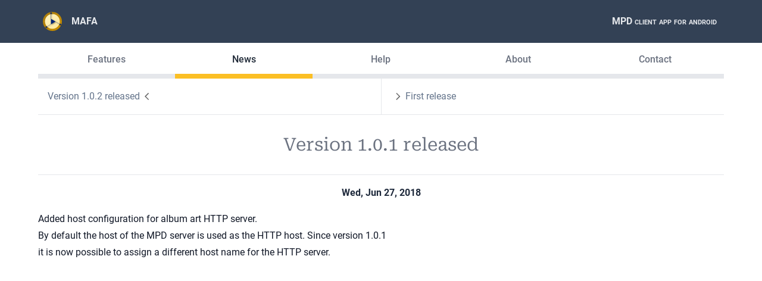

--- FILE ---
content_type: text/html
request_url: https://mafa.indi.software/news/release-1.0.1/
body_size: 2189
content:
<!doctype html><html lang=en-us><head><title>Version 1.0.1 released | MAFA – MPD Client for Android</title><link rel=stylesheet type=text/css href="https://mafa.indi.software/css/main.min.cc3680f6b63387cf2aff66c8ade676ddeb948e558c5de97c8f95968e6a47ca26.css" integrity="sha256-zDaA9rYzh88q/2bIreZ23euUjlWMXel8j5WWjmpHyiY="><link rel=stylesheet type=text/css href="https://mafa.indi.software/css/fonts.min.9ee059f78d5d8617d53fbd60469d8a22ff3adda72e0980ea3498eb7453f8b5cc.css" integrity="sha256-nuBZ941dhhfVP71gRp2KIv863acuCYDqNJjrdFP4tcw="><link rel=alternate type=application/rss+xml href=https://mafa.indi.software/news/index.xml title="MAFA – MPD Client for Android"><meta charset=utf-8><meta http-equiv=x-ua-compatible content="ie=edge"><meta name=viewport content="width=device-width,initial-scale=1"><link rel=apple-touch-icon sizes=180x180 href=/apple-touch-icon.png><link rel=icon type=image/png href=/favicon-32x32.png sizes=32x32><link rel=icon type=image/png href=/favicon-16x16.png sizes=16x16><meta name=theme-color content="#fff"><meta property="og:type" content="website"><meta property="og:locale" content="en_US"><meta property="og:title" content="Version 1.0.1 released | MPD client app for android"><meta property="og:description" content><meta property="og:url" content="https://mafa.indi.software/news/release-1.0.1/"><meta property="og:image" content="/feature-image-01.png"></head><body class="leading-normal tracking-normal text-gray-900 sans-serif"><div class="relative min-h-screen flex flex-col flex-grow"><div class="relative w-full sticky bg-primary-700 top-0 z-[100]"><header class="mx-auto max-w-6xl font-bold text-gray-200 items-center flex" role=banner><a class="w-full flex flex-wrap link block items-center py-5 px-2" href=/><img alt="MAFA logo" class="small-caps mr-4" height=32px src=/img/mpd_logo_7.svg width=32px>
<span>MAFA</span>
<span class="small-caps px-1 ml-auto">MPD client app for android</span></a></header></div><div class=grow><nav role=navigation class="grid grid-cols-5 mx-auto max-w-6xl text-center not-prose text-gray-500 font-medium"><a href=/features/ class=nav-item>Features</a>
<a href=/news/ class="nav-item text-gray-800 border-secondary-400">News</a>
<a href=/help/ class=nav-item>Help</a>
<a href=/about/ class=nav-item>About</a>
<a href=/contact/ class=nav-item>Contact</a></nav><div class="mx-auto max-w-6xl mb-6 prose"><nav class="not-prose flex flex-row divide-x border-b text-primary-500"><a class="nav-link block flex flex-row items-center w-1/2 p-4 justify-content-end" href=/news/release-1.0.2/ style=justify-content:end><span>Version 1.0.2 released</span>
<img class=opacity-60 width=24px height=24px src=/img/icon/navigate_before_FILL0_wght400_GRAD0_opsz48.svg alt=Next>
</a><a class="nav-link block flex flex-row items-center w-1/2 p-4" href=/news/release-1.0.0/><img class=opacity-60 width=24px height=24px src=/img/icon/navigate_next_FILL0_wght400_GRAD0_opsz48.svg alt=Previous>
<span>First release</span></a></nav><h1 class="text-3xl text-center font-serif text-gray-500 my-8 px-2 sm:px-1">Version 1.0.1 released</h1><hr class="m-0 p-0"><main role=main class="w-full relative mb-10" role=main><time class="mx-auto text-center py-4 block font-bold text-primary-800">Wed, Jun 27, 2018</time><div class=prose><p>Added host configuration for album art HTTP server.</p><p>By default the host of the MPD server is used as the HTTP host.
Since version 1.0.1 it is now possible to assign a different host name for the HTTP server.</p></div></main></div></div><footer class="bg-primary-800 mx-full" role=contentinfo><div class="max-w-6xl mx-auto prose prose-invert"><div class="flex flex-col sm:flex-row justify-between"><div class="sm:w-1/2 p-6"><p>MPD client app for android</p><ul class="list-none leading-snug p-0"><li><a class=link href=/>Home</a></li><li><a class=link href=/features/>Features</a></li><li><a class=link href=/help/>Help</a></li><li><a class=link href=/news/>News</a></li><li><a class=link href=/about/>About</a></li><li><a class=link href=/about/#privacy-policy>Privacy policy</a></li><li><a class=link href=/contact/>Contact</a></li><li><a class=link href=https://discourse.indi.software/>Forum</a></li></ul></div><div class="sm:w-1/2 p-6"><p>Copyright © 2018 - 2026 indi.software All Rights Reserved</p><p>Music Player Daemon (MPD) is a server-side application for playing music.
MAFA is not affiliated with or endorsed by MPD.<br>Visit MPD at: <a class=link href=https://www.musicpd.org>https://www.musicpd.org</a></p><p>Android is a trademark of Google LLC<br>Material Design icons by Google</p></div></div></div></footer></div><script type=text/javascript>var _paq=window._paq||[];_paq.push(["disableCookies"]),_paq.push(["trackPageView"]),_paq.push(["enableLinkTracking"]),function(){t="https://piwik.indi.software/",_paq.push(["setTrackerUrl",t+"matomo.php"]),_paq.push(["setSiteId","2"]);var t,n=document,e=n.createElement("script"),s=n.getElementsByTagName("script")[0];e.type="text/javascript",e.async=!0,e.defer=!0,e.src=t+"matomo.js",s.parentNode.insertBefore(e,s)}()</script></body></html>

--- FILE ---
content_type: text/css
request_url: https://mafa.indi.software/css/fonts.min.9ee059f78d5d8617d53fbd60469d8a22ff3adda72e0980ea3498eb7453f8b5cc.css
body_size: 275
content:
@font-face{font-display:swap;font-family:roboto;font-style:normal;font-weight:400;src:url(/fonts/roboto-v30-latin-regular.woff2)format('woff2')}@font-face{font-display:swap;font-family:roboto;font-style:italic;font-weight:400;src:url(/fonts/roboto-v30-latin-italic.woff2)format('woff2')}@font-face{font-display:swap;font-family:roboto;font-style:normal;font-weight:500;src:url(/fonts/roboto-v30-latin-500.woff2)format('woff2')}@font-face{font-display:swap;font-family:roboto;font-style:italic;font-weight:500;src:url(/fonts/roboto-v30-latin-500italic.woff2)format('woff2')}@font-face{font-display:swap;font-family:roboto;font-style:normal;font-weight:700;src:url(/fonts/roboto-v30-latin-700.woff2)format('woff2')}@font-face{font-display:swap;font-family:roboto;font-style:italic;font-weight:700;src:url(/fonts/roboto-v30-latin-700italic.woff2)format('woff2')}@font-face{font-display:swap;font-family:roboto;font-style:normal;font-weight:900;src:url(/fonts/roboto-v30-latin-900.woff2)format('woff2')}@font-face{font-display:swap;font-family:roboto;font-style:italic;font-weight:900;src:url(/fonts/roboto-v30-latin-900italic.woff2)format('woff2')}@font-face{font-display:swap;font-family:roboto serif;font-style:normal;font-weight:400;src:url(/fonts/roboto-serif-v13-latin-regular.woff2)format('woff2')}@font-face{font-display:swap;font-family:roboto serif;font-style:italic;font-weight:400;src:url(/fonts/roboto-serif-v13-latin-italic.woff2)format('woff2')}@font-face{font-display:swap;font-family:roboto serif;font-style:normal;font-weight:500;src:url(/fonts/roboto-serif-v13-latin-500.woff2)format('woff2')}@font-face{font-display:swap;font-family:roboto serif;font-style:italic;font-weight:500;src:url(/fonts/roboto-serif-v13-latin-500italic.woff2)format('woff2')}@font-face{font-display:swap;font-family:roboto serif;font-style:normal;font-weight:600;src:url(/fonts/roboto-serif-v13-latin-600.woff2)format('woff2')}@font-face{font-display:swap;font-family:roboto serif;font-style:italic;font-weight:600;src:url(/fonts/roboto-serif-v13-latin-600italic.woff2)format('woff2')}@font-face{font-display:swap;font-family:roboto serif;font-style:normal;font-weight:700;src:url(/fonts/roboto-serif-v13-latin-700.woff2)format('woff2')}@font-face{font-display:swap;font-family:roboto serif;font-style:italic;font-weight:700;src:url(/fonts/roboto-serif-v13-latin-700italic.woff2)format('woff2')}@font-face{font-display:swap;font-family:roboto serif;font-style:normal;font-weight:800;src:url(/fonts/roboto-serif-v13-latin-800.woff2)format('woff2')}@font-face{font-display:swap;font-family:roboto serif;font-style:italic;font-weight:800;src:url(/fonts/roboto-serif-v13-latin-800italic.woff2)format('woff2')}@font-face{font-display:swap;font-family:roboto serif;font-style:normal;font-weight:900;src:url(/fonts/roboto-serif-v13-latin-900.woff2)format('woff2')}@font-face{font-display:swap;font-family:roboto serif;font-style:italic;font-weight:900;src:url(/fonts/roboto-serif-v13-latin-900italic.woff2)format('woff2')}

--- FILE ---
content_type: image/svg+xml
request_url: https://mafa.indi.software/img/mpd_logo_7.svg
body_size: 12007
content:
<?xml version="1.0" encoding="UTF-8" standalone="no"?>
<!-- Created with Inkscape (http://www.inkscape.org/) -->

<svg
   width="332.04575"
   height="332.36108"
   viewBox="0 0 87.853766 87.937207"
   version="1.1"
   id="svg8"
   inkscape:version="1.1.1 (3bf5ae0d25, 2021-09-20)"
   sodipodi:docname="mpd_logo_7.svg"
   inkscape:export-filename="/home/devel/studio/iotide/android/MpdClient/res/mipmap-mdpi/ic_launcer_7.png"
   inkscape:export-xdpi="13.877605"
   inkscape:export-ydpi="13.877605"
   style="enable-background:new"
   xmlns:inkscape="http://www.inkscape.org/namespaces/inkscape"
   xmlns:sodipodi="http://sodipodi.sourceforge.net/DTD/sodipodi-0.dtd"
   xmlns:xlink="http://www.w3.org/1999/xlink"
   xmlns="http://www.w3.org/2000/svg"
   xmlns:svg="http://www.w3.org/2000/svg"
   xmlns:rdf="http://www.w3.org/1999/02/22-rdf-syntax-ns#"
   xmlns:cc="http://creativecommons.org/ns#"
   xmlns:dc="http://purl.org/dc/elements/1.1/">
  <defs
     id="defs2">
    <linearGradient
       inkscape:collect="always"
       id="linearGradient13821">
      <stop
         style="stop-color:#fff1bd;stop-opacity:1"
         offset="0"
         id="stop13817" />
      <stop
         style="stop-color:#ffeb9f;stop-opacity:0.98669624"
         offset="1"
         id="stop13819" />
    </linearGradient>
    <linearGradient
       inkscape:collect="always"
       id="linearGradient13813">
      <stop
         style="stop-color:#c68c00;stop-opacity:0.82594234"
         offset="0"
         id="stop13809" />
      <stop
         style="stop-color:#c68c00;stop-opacity:1"
         offset="1"
         id="stop13811" />
    </linearGradient>
    <linearGradient
       id="linearGradient6518"
       inkscape:swatch="solid">
      <stop
         style="stop-color:#ff8500;stop-opacity:1;"
         offset="0"
         id="stop6516" />
    </linearGradient>
    <filter
       style="color-interpolation-filters:sRGB"
       inkscape:label="Drop Shadow"
       id="filter5205">
      <feFlood
         flood-opacity="0.498039"
         flood-color="rgb(0,0,0)"
         result="flood"
         id="feFlood5195" />
      <feComposite
         in="flood"
         in2="SourceGraphic"
         operator="in"
         result="composite1"
         id="feComposite5197" />
      <feGaussianBlur
         in="composite1"
         stdDeviation="2.2"
         result="blur"
         id="feGaussianBlur5199" />
      <feOffset
         dx="2.7"
         dy="2.7"
         result="offset"
         id="feOffset5201" />
      <feComposite
         in="SourceGraphic"
         in2="offset"
         operator="over"
         result="composite2"
         id="feComposite5203" />
    </filter>
    <filter
       style="color-interpolation-filters:sRGB"
       inkscape:label="Drop Shadow"
       id="filter5256">
      <feFlood
         flood-opacity="0.498039"
         flood-color="rgb(0,0,0)"
         result="flood"
         id="feFlood5246" />
      <feComposite
         in="flood"
         in2="SourceGraphic"
         operator="in"
         result="composite1"
         id="feComposite5248" />
      <feGaussianBlur
         in="composite1"
         stdDeviation="2.2"
         result="blur"
         id="feGaussianBlur5250" />
      <feOffset
         dx="2.7"
         dy="2.7"
         result="offset"
         id="feOffset5252" />
      <feComposite
         in="SourceGraphic"
         in2="offset"
         operator="over"
         result="composite2"
         id="feComposite5254" />
    </filter>
    <filter
       style="color-interpolation-filters:sRGB"
       inkscape:label="Drop Shadow"
       id="filter5280">
      <feFlood
         flood-opacity="0.498039"
         flood-color="rgb(0,0,0)"
         result="flood"
         id="feFlood5270" />
      <feComposite
         in="flood"
         in2="SourceGraphic"
         operator="out"
         result="composite1"
         id="feComposite5272" />
      <feGaussianBlur
         in="composite1"
         stdDeviation="2.2"
         result="blur"
         id="feGaussianBlur5274" />
      <feOffset
         dx="2.7"
         dy="2.7"
         result="offset"
         id="feOffset5276" />
      <feComposite
         in="offset"
         in2="SourceGraphic"
         operator="atop"
         result="fbSourceGraphic"
         id="feComposite5278" />
      <feColorMatrix
         result="fbSourceGraphicAlpha"
         in="fbSourceGraphic"
         values="0 0 0 -1 0 0 0 0 -1 0 0 0 0 -1 0 0 0 0 1 0"
         id="feColorMatrix5282" />
      <feFlood
         id="feFlood5284"
         flood-opacity="0.498039"
         flood-color="rgb(0,0,0)"
         result="flood"
         in="fbSourceGraphic" />
      <feComposite
         in2="fbSourceGraphic"
         id="feComposite5286"
         in="flood"
         operator="in"
         result="composite1" />
      <feGaussianBlur
         id="feGaussianBlur5288"
         in="composite1"
         stdDeviation="2.2"
         result="blur" />
      <feOffset
         id="feOffset5290"
         dx="2.7"
         dy="2.7"
         result="offset" />
      <feComposite
         in2="offset"
         id="feComposite5292"
         in="fbSourceGraphic"
         operator="over"
         result="composite2" />
    </filter>
    <filter
       style="color-interpolation-filters:sRGB"
       inkscape:label="Drop Shadow"
       id="filter5304">
      <feFlood
         flood-opacity="0.498039"
         flood-color="rgb(0,0,0)"
         result="flood"
         id="feFlood5294" />
      <feComposite
         in="flood"
         in2="SourceGraphic"
         operator="out"
         result="composite1"
         id="feComposite5296" />
      <feGaussianBlur
         in="composite1"
         stdDeviation="2.2"
         result="blur"
         id="feGaussianBlur5298" />
      <feOffset
         dx="2.7"
         dy="2.7"
         result="offset"
         id="feOffset5300" />
      <feComposite
         in="offset"
         in2="SourceGraphic"
         operator="atop"
         result="composite2"
         id="feComposite5302" />
    </filter>
    <filter
       style="color-interpolation-filters:sRGB;"
       inkscape:label="Drop Shadow"
       id="filter13805"
       x="-0.073931081"
       y="-0.073802204"
       width="1.1856678"
       height="1.1853442">
      <feFlood
         flood-opacity="0.498039"
         flood-color="rgb(0,0,0)"
         result="flood"
         id="feFlood13795" />
      <feComposite
         in="flood"
         in2="SourceGraphic"
         operator="in"
         result="composite1"
         id="feComposite13797" />
      <feGaussianBlur
         in="composite1"
         stdDeviation="2.2"
         result="blur"
         id="feGaussianBlur13799" />
      <feOffset
         dx="2.7"
         dy="2.7"
         result="offset"
         id="feOffset13801" />
      <feComposite
         in="SourceGraphic"
         in2="offset"
         operator="over"
         result="composite2"
         id="feComposite13803" />
    </filter>
    <linearGradient
       inkscape:collect="always"
       xlink:href="#linearGradient13813"
       id="linearGradient13815"
       x1="-25.13542"
       y1="245.40623"
       x2="38.364578"
       y2="308.90622"
       gradientUnits="userSpaceOnUse" />
    <linearGradient
       inkscape:collect="always"
       xlink:href="#linearGradient13821"
       id="linearGradient13823"
       x1="-15.875004"
       y1="255.98956"
       x2="29.104162"
       y2="300.96872"
       gradientUnits="userSpaceOnUse"
       gradientTransform="matrix(1.1126441,0,0,1.1126441,-0.77215025,-31.274993)" />
  </defs>
  <sodipodi:namedview
     id="base"
     pagecolor="#ffffff"
     bordercolor="#666666"
     borderopacity="1.0"
     inkscape:pageopacity="0.0"
     inkscape:pageshadow="2"
     inkscape:zoom="5.1991647"
     inkscape:cx="111.74872"
     inkscape:cy="166.27671"
     inkscape:document-units="px"
     inkscape:current-layer="layer1"
     showgrid="true"
     units="px"
     showborder="true"
     showguides="true"
     inkscape:pagecheckerboard="0">
    <inkscape:grid
       type="xygrid"
       id="grid4485"
       originx="37.072101"
       originy="24.613034" />
  </sodipodi:namedview>
  <metadata
     id="metadata5">
    <rdf:RDF>
      <cc:Work
         rdf:about="">
        <dc:format>image/svg+xml</dc:format>
        <dc:type
           rdf:resource="http://purl.org/dc/dcmitype/StillImage" />
        <dc:title />
      </cc:Work>
    </rdf:RDF>
  </metadata>
  <g
     inkscape:groupmode="layer"
     id="layer2"
     inkscape:label="background"
     style="display:none"
     transform="translate(37.072105,37.924167)">
    <circle
       style="display:inline;opacity:1;fill:#000faa;fill-opacity:1;stroke:#ffffff;stroke-width:0.52916664;stroke-linecap:butt;stroke-linejoin:round;stroke-miterlimit:4;stroke-dasharray:none;stroke-opacity:1;paint-order:normal"
       id="path4623"
       cx="12.7"
       cy="12.7"
       r="11.377084" />
  </g>
  <g
     inkscape:label="image"
     inkscape:groupmode="layer"
     id="layer1"
     transform="translate(37.072105,-233.67581)"
     style="display:inline;opacity:1">
    <path
       inkscape:export-ydpi="90"
       inkscape:export-xdpi="90"
       inkscape:export-filename="/home/devel/studio/iotide/android/MpdClient/res/drawable-hdpi/nav_header_2.png"
       inkscape:connector-curvature="0"
       id="path13769"
       d="m 50.781665,277.64441 a 43.926871,43.968597 0 0 1 -43.9269056,43.9686 43.926871,43.968597 0 0 1 -43.9268644,-43.9686 43.926871,43.968597 0 0 1 43.9268644,-43.9686 43.926871,43.968597 0 0 1 43.9269056,43.9686 z"
       style="display:inline;opacity:1;fill:url(#linearGradient13815);fill-opacity:1;stroke:none;stroke-width:0.52916664;stroke-linecap:butt;stroke-linejoin:round;stroke-miterlimit:4;stroke-dasharray:none;stroke-opacity:1;paint-order:normal" />
    <path
       style="display:inline;opacity:1;fill:url(#linearGradient13823);fill-opacity:1;stroke:none;stroke-width:0.529167;stroke-linecap:butt;stroke-linejoin:round;stroke-miterlimit:4;stroke-dasharray:none;stroke-opacity:1;paint-order:normal"
       d="M 41.010414,277.64441 A 34.155624,34.188067 0 0 1 6.8547664,311.83248 34.155624,34.188067 0 0 1 -27.300853,277.64441 34.155624,34.188067 0 0 1 6.8547664,243.45635 34.155624,34.188067 0 0 1 41.010414,277.64441 Z"
       id="path4980"
       inkscape:connector-curvature="0"
       inkscape:export-filename="/home/devel/studio/iotide/android/MpdClient/res/drawable-hdpi/nav_header_2.png"
       inkscape:export-xdpi="90"
       inkscape:export-ydpi="90" />
    <path
       inkscape:connector-curvature="0"
       id="path6034"
       d="m 0.73314409,235.83752 a 3.5244291,3.5277771 0 0 0 -3.52442989,3.5278 3.5244291,3.5277771 0 0 0 3.07698979,3.49503 v 22.61533 1.0318 23.23199 L -18.809547,301.41834 a 3.5244291,3.5277771 0 0 0 -2.54867,-1.09381 3.5244291,3.5277771 0 0 0 -3.52443,3.52777 3.5244291,3.5277771 0 0 0 3.52443,3.5278 3.5244291,3.5277771 0 0 0 3.52443,-3.5278 3.5244291,3.5277771 0 0 0 -0.45087,-1.71737 l 38.46755,-23.53516 19.527199,11.86834 a 3.5244291,3.5277771 0 0 0 -0.223721,1.22819 3.5244291,3.5277771 0 0 0 3.52443,3.52777 3.5244291,3.5277771 0 0 0 3.524419,-3.52777 3.5244291,3.5277771 0 0 0 -3.524419,-3.52779 3.5244291,3.5277771 0 0 0 -2.892859,1.51413 L 1.1702439,266.01311 v -23.15103 a 3.5244291,3.5277771 0 0 0 3.0873292,-3.49676 3.5244291,3.5277771 0 0 0 -3.52442901,-3.5278 z"
       style="display:inline;opacity:1;fill:#002574;fill-opacity:1;stroke:none;stroke-width:0.52916664;stroke-linecap:butt;stroke-linejoin:round;stroke-miterlimit:4;stroke-dasharray:none;stroke-opacity:1;paint-order:normal;filter:url(#filter13805)"
       inkscape:export-filename="/home/devel/studio/iotide/android/MpdClient/res/drawable-hdpi/nav_header_2.png"
       inkscape:export-xdpi="90"
       inkscape:export-ydpi="90" />
  </g>
  <g
     inkscape:groupmode="layer"
     id="layer3"
     inkscape:label="finish"
     style="display:inline"
     transform="translate(37.072105,37.924167)" />
</svg>
